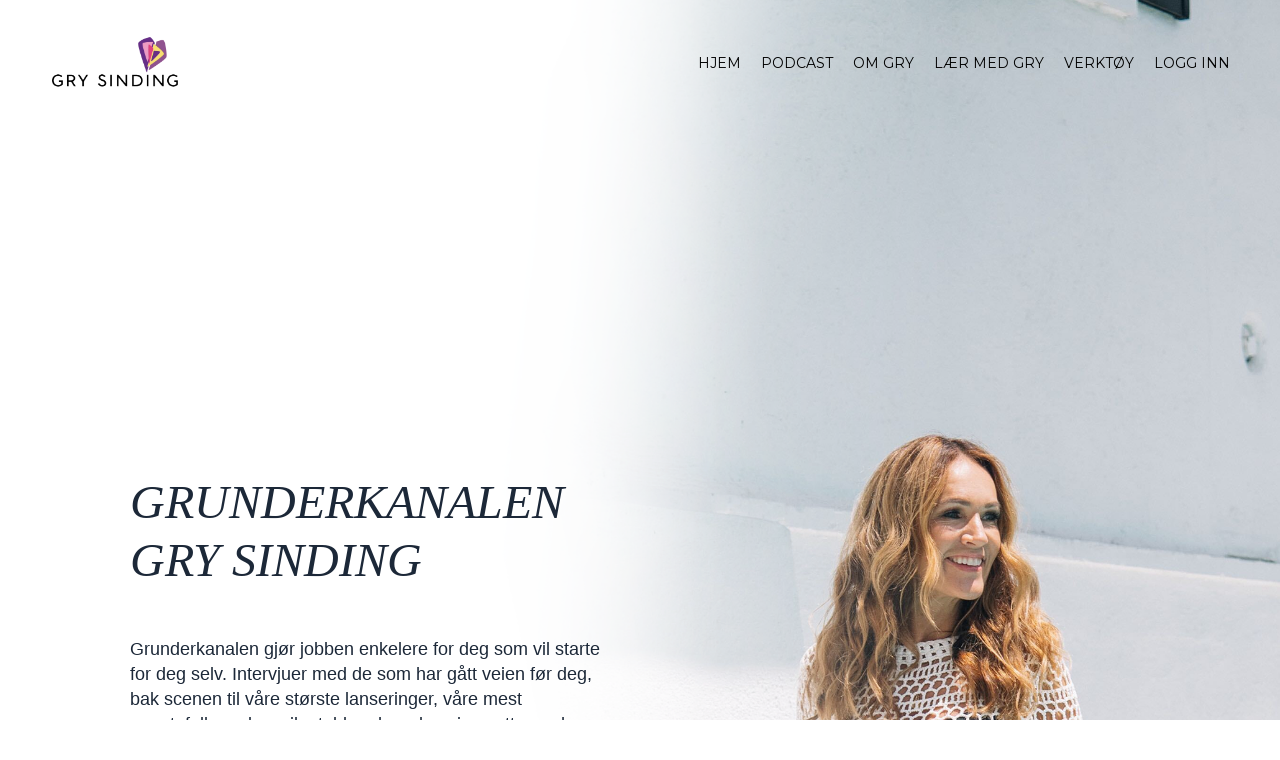

--- FILE ---
content_type: text/html; charset=utf-8
request_url: https://www.grysinding.no/blog/?page=21
body_size: 12294
content:
<!doctype html>
<html lang="en">
  <head>
    
              <meta name="csrf-param" content="authenticity_token">
              <meta name="csrf-token" content="5FQetFmjQCB4+1FX77gkj49W2LJ1yD/h3BwqI2bMGnxPEV8fPORRQIgqA5HT1/6utIdxVr9TtWSgGhf2zZhSvg==">
            
    <title>
      
        Podcast
      
    </title>
    <meta charset="utf-8" />
    <meta http-equiv="x-ua-compatible" content="ie=edge, chrome=1">
    <meta name="viewport" content="width=device-width, initial-scale=1, shrink-to-fit=no">
    
    <meta property="og:type" content="website">
<meta property="og:url" content="https://www.grysinding.no/blog">
<meta name="twitter:card" content="summary_large_image">

<meta property="og:title" content="Podcast">
<meta name="twitter:title" content="Podcast">




    
      <link href="https://kajabi-storefronts-production.kajabi-cdn.com/kajabi-storefronts-production/themes/2147932986/settings_images/CxFDx2gdREWydF8FKUzm_GSI_smal_sort.png?v=2" rel="shortcut icon" />
    
    <link rel="canonical" href="https://www.grysinding.no/blog" />

    <!-- Google Fonts ====================================================== -->
    
      <link href="//fonts.googleapis.com/css?family=Montserrat:400,700,400italic,700italic|Cantata+One:400,700,400italic,700italic" rel="stylesheet" type="text/css">
    

    <!-- Kajabi CSS ======================================================== -->
    <link rel="stylesheet" media="screen" href="https://kajabi-app-assets.kajabi-cdn.com/assets/core-0d125629e028a5a14579c81397830a1acd5cf5a9f3ec2d0de19efb9b0795fb03.css" />

    

    <link rel="stylesheet" href="https://use.fontawesome.com/releases/v5.15.2/css/all.css" crossorigin="anonymous">

    <link rel="stylesheet" media="screen" href="https://kajabi-storefronts-production.kajabi-cdn.com/kajabi-storefronts-production/themes/2147975908/assets/styles.css?1767155267727637" />

    <!-- Customer CSS ====================================================== -->
    <link rel="stylesheet" media="screen" href="https://kajabi-storefronts-production.kajabi-cdn.com/kajabi-storefronts-production/themes/2147975908/assets/overrides.css?1767155267727637" />
    <style>
  /* Custom CSS Added Via Theme Settings */
  /* CSS Overrides go here */
</style>


    <!-- Kajabi Editor Only CSS ============================================ -->
    

    <!-- Header hook ======================================================= -->
    <link rel="alternate" type="application/rss+xml" title="Podcast" href="https://www.grysinding.no/blog.rss" /><script type="text/javascript">
  var Kajabi = Kajabi || {};
</script>
<script type="text/javascript">
  Kajabi.currentSiteUser = {
    "id" : "-1",
    "type" : "Guest",
    "contactId" : "",
  };
</script>
<script type="text/javascript">
  Kajabi.theme = {
    activeThemeName: "Gry Sinding Nettside",
    previewThemeId: null,
    editor: false
  };
</script>
<meta name="turbo-prefetch" content="false">

 <!-- ManyChat -->
<script src="//widget.manychat.com/121001638019828.js" async="async"></script>

<!--PROOF PIXEL--><script src="https://cdn.useproof.com/proof.js?acc=1ISzoGoNZbOfa3EZ8PTTABdUHux1" async></script><!--END PROOF PIXEL-->

<!-- Deadline Funnel --><script type="text/javascript" data-cfasync="false">function SendUrlToDeadlineFunnel(e){var r,t,c,a,h,n,o,A,i = "ABCDEFGHIJKLMNOPQRSTUVWXYZabcdefghijklmnopqrstuvwxyz0123456789+/=",d=0,l=0,s="",u=[];if(!e)return e;do r=e.charCodeAt(d++),t=e.charCodeAt(d++),c=e.charCodeAt(d++),A=r<<16|t<<8|c,a=A>>18&63,h=A>>12&63,n=A>>6&63,o=63&A,u[l++]=i.charAt(a)+i.charAt(h)+i.charAt(n)+i.charAt(o);while(d<e.length);s=u.join("");var C=e.length%3;var decoded = (C?s.slice(0,C-3):s)+"===".slice(C||3);decoded = decoded.replace("+", "-");decoded = decoded.replace("/", "_");return decoded;} var url = SendUrlToDeadlineFunnel(location.href); var parentUrlValue;try {parentUrlValue = window.parent.location.href;} catch(err) {if(err.name === "SecurityError") {parentUrlValue = document.referrer;}}var parentUrl = (parent !== window) ? ("/" + SendUrlToDeadlineFunnel(parentUrlValue)) : "";(function() {var s = document.createElement("script");s.type = "text/javascript";s.async = true;s.setAttribute("data-scriptid", "dfunifiedcode");s.src ="https://a.deadlinefunnel.com/unified/reactunified.bundle.js?userIdHash=eyJpdiI6IlBqbDNZTFBGejMzZkFmZGJkcnBYSEE9PSIsInZhbHVlIjoiQ0NpcGJibEhXeE5GUmJmTnJWWTJwQT09IiwibWFjIjoiNTAwMTJjNWM2NTY0OTk5ZmYwYjdhZjA5NmI5YmE1MTgxYTc5MjdmZjNkYmFkZjIzODgzZDFjYjhhNjIwOTYzOCJ9&pageFromUrl="+url+"&parentPageFromUrl="+parentUrl;var s2 = document.getElementsByTagName("script")[0];s2.parentNode.insertBefore(s, s2);})();</script><!-- End Deadline Funnel -->

<!-- Facebook Pixel Code -->
<script>
!function(f,b,e,v,n,t,s)
{if(f.fbq)return;n=f.fbq=function(){n.callMethod?
n.callMethod.apply(n,arguments):n.queue.push(arguments)};
if(!f._fbq)f._fbq=n;n.push=n;n.loaded=!0;n.version='2.0';
n.queue=[];t=b.createElement(e);t.async=!0;
t.src=v;s=b.getElementsByTagName(e)[0];
s.parentNode.insertBefore(t,s)}(window, document,'script',
'https://connect.facebook.net/en_US/fbevents.js');
fbq('init', '399986667893989');
fbq('track', 'PageView');
</script>
<noscript><img height="1" width="1" style="display:none"
src="https://www.facebook.com/tr?id=399986667893989&ev=PageView&noscript=1"
/></noscript>
<!-- End Facebook Pixel Code -->

<meta name="facebook-domain-verification" content="q5ljguhf6sk44jhql8nt4sfgov34f9" />

<style type="text/css">
  #editor-overlay {
    display: none;
    border-color: #2E91FC;
    position: absolute;
    background-color: rgba(46,145,252,0.05);
    border-style: dashed;
    border-width: 3px;
    border-radius: 3px;
    pointer-events: none;
    cursor: pointer;
    z-index: 10000000000;
  }
  .editor-overlay-button {
    color: white;
    background: #2E91FC;
    border-radius: 2px;
    font-size: 13px;
    margin-inline-start: -24px;
    margin-block-start: -12px;
    padding-block: 3px;
    padding-inline: 10px;
    text-transform:uppercase;
    font-weight:bold;
    letter-spacing:1.5px;

    left: 50%;
    top: 50%;
    position: absolute;
  }
</style>
<script src="https://kajabi-app-assets.kajabi-cdn.com/vite/assets/track_analytics-999259ad.js" crossorigin="anonymous" type="module"></script><link rel="modulepreload" href="https://kajabi-app-assets.kajabi-cdn.com/vite/assets/stimulus-576c66eb.js" as="script" crossorigin="anonymous">
<link rel="modulepreload" href="https://kajabi-app-assets.kajabi-cdn.com/vite/assets/track_product_analytics-9c66ca0a.js" as="script" crossorigin="anonymous">
<link rel="modulepreload" href="https://kajabi-app-assets.kajabi-cdn.com/vite/assets/stimulus-e54d982b.js" as="script" crossorigin="anonymous">
<link rel="modulepreload" href="https://kajabi-app-assets.kajabi-cdn.com/vite/assets/trackProductAnalytics-3d5f89d8.js" as="script" crossorigin="anonymous">      <script type="text/javascript">
        if (typeof (window.rudderanalytics) === "undefined") {
          !function(){"use strict";window.RudderSnippetVersion="3.0.3";var sdkBaseUrl="https://cdn.rudderlabs.com/v3"
          ;var sdkName="rsa.min.js";var asyncScript=true;window.rudderAnalyticsBuildType="legacy",window.rudderanalytics=[]
          ;var e=["setDefaultInstanceKey","load","ready","page","track","identify","alias","group","reset","setAnonymousId","startSession","endSession","consent"]
          ;for(var n=0;n<e.length;n++){var t=e[n];window.rudderanalytics[t]=function(e){return function(){
          window.rudderanalytics.push([e].concat(Array.prototype.slice.call(arguments)))}}(t)}try{
          new Function('return import("")'),window.rudderAnalyticsBuildType="modern"}catch(a){}
          if(window.rudderAnalyticsMount=function(){
          "undefined"==typeof globalThis&&(Object.defineProperty(Object.prototype,"__globalThis_magic__",{get:function get(){
          return this},configurable:true}),__globalThis_magic__.globalThis=__globalThis_magic__,
          delete Object.prototype.__globalThis_magic__);var e=document.createElement("script")
          ;e.src="".concat(sdkBaseUrl,"/").concat(window.rudderAnalyticsBuildType,"/").concat(sdkName),e.async=asyncScript,
          document.head?document.head.appendChild(e):document.body.appendChild(e)
          },"undefined"==typeof Promise||"undefined"==typeof globalThis){var d=document.createElement("script")
          ;d.src="https://polyfill-fastly.io/v3/polyfill.min.js?version=3.111.0&features=Symbol%2CPromise&callback=rudderAnalyticsMount",
          d.async=asyncScript,document.head?document.head.appendChild(d):document.body.appendChild(d)}else{
          window.rudderAnalyticsMount()}window.rudderanalytics.load("2apYBMHHHWpiGqicceKmzPebApa","https://kajabiaarnyhwq.dataplane.rudderstack.com",{})}();
        }
      </script>
      <script type="text/javascript">
        if (typeof (window.rudderanalytics) !== "undefined") {
          rudderanalytics.page({"account_id":"2094","site_id":"1790"});
        }
      </script>
      <script type="text/javascript">
        if (typeof (window.rudderanalytics) !== "undefined") {
          (function () {
            function AnalyticsClickHandler (event) {
              const targetEl = event.target.closest('a') || event.target.closest('button');
              if (targetEl) {
                rudderanalytics.track('Site Link Clicked', Object.assign(
                  {"account_id":"2094","site_id":"1790"},
                  {
                    link_text: targetEl.textContent.trim(),
                    link_href: targetEl.href,
                    tag_name: targetEl.tagName,
                  }
                ));
              }
            };
            document.addEventListener('click', AnalyticsClickHandler);
          })();
        }
      </script>
<script>
!function(f,b,e,v,n,t,s){if(f.fbq)return;n=f.fbq=function(){n.callMethod?
n.callMethod.apply(n,arguments):n.queue.push(arguments)};if(!f._fbq)f._fbq=n;
n.push=n;n.loaded=!0;n.version='2.0';n.agent='plkajabi';n.queue=[];t=b.createElement(e);t.async=!0;
t.src=v;s=b.getElementsByTagName(e)[0];s.parentNode.insertBefore(t,s)}(window,
                                                                      document,'script','https://connect.facebook.net/en_US/fbevents.js');


fbq('init', '661947667228259');
fbq('track', "PageView");</script>
<noscript><img height="1" width="1" style="display:none"
src="https://www.facebook.com/tr?id=661947667228259&ev=PageView&noscript=1"
/></noscript>
<meta name='site_locale' content='nn'><style type="text/css">
  /* Font Awesome 4 */
  .fa.fa-twitter{
    font-family:sans-serif;
  }
  .fa.fa-twitter::before{
    content:"𝕏";
    font-size:1.2em;
  }

  /* Font Awesome 5 */
  .fab.fa-twitter{
    font-family:sans-serif;
  }
  .fab.fa-twitter::before{
    content:"𝕏";
    font-size:1.2em;
  }
</style>
<link rel="stylesheet" href="https://cdn.jsdelivr.net/npm/@kajabi-ui/styles@1.0.4/dist/kajabi_products/kajabi_products.css" />
<script type="module" src="https://cdn.jsdelivr.net/npm/@pine-ds/core@3.13.0/dist/pine-core/pine-core.esm.js"></script>
<script nomodule src="https://cdn.jsdelivr.net/npm/@pine-ds/core@3.13.0/dist/pine-core/index.esm.js"></script>


  </head>

  <style>
  body {
    
      
        background-color: #ffffff;
      
    
  }
</style>

  <body class="background-light">
    


    <div id="section-header" data-section-id="header"><style>
  .header {
    
      background-color: transparent;
    
    font-size: 14px;
  }
  .header--fixed {
    background: #FFFFFF;
  }
  .header .hamburger__slices .hamburger__slice {
    background-color: #000000;
  }
  .header .hamburger__slices .hamburger__slice {
    background-color: #000000;
  }
  
    .header.header--fixed {
      background-color: ;
    }
    .header.header--fixed a {
      color: ;
    }
    .header.header--fixed a.link-list__link, .header.header--fixed a.social-icons__icon {
    color: ;
    }
    .header.header--fixed a.link-list__link:hover {
      color: #000000;
    }
    .header.header--fixed .dropdown__trigger {
      color:  !important;
    }
    .header.header--fixed .dropdown__trigger:hover {
      color: ;
    }
    .header.header--fixed .dropdown__item a {
      color: ;
    }
    .header.header--fixed .user__login a {
      color: ;
    }
    .header.header--fixed .hamburger__slice {
      background-color: ;
    }
  
  .header-mobile {
    background-color: ;
  }
  .header a.link-list__link, .header a.social-icons__icon, .header .dropdown__item a, .header .user__login a {
    color: #000000;
  }
  .header a.link-list__link:hover {
    color: #000000;
  }
  .header .dropdown__trigger {
    color: #000000 !important;
  }
  .header .dropdown__trigger:hover {
    color: #000000;
  }
  @media (min-width: 768px) {
    .header {
      font-size: 14px;
    }
  }
  @media (max-width: 767px) {
    .header a.link-list__link, .dropdown__item a {
      text-align: center;
    }
    .header--overlay .header__content--mobile  {
      padding-bottom: 20px;
    }
    .header__content--mobile  {
      text-align: center;
    }
  }
</style>

<div class="hidden">
  
    
  
    
  
    
  
  
  
  
</div>

<header class="header header--overlay sticky   " kjb-settings-id="sections_header_settings_background_color">
  <div class="hello-bars">
    
      
    
      
    
      
    
  </div>
  
    <div class="header__wrap">
      <div class="header__content header__content--desktop background-unrecognized">
        <div class="container header__container media justify-content-between">
          
            
                <style>
@media (min-width: 768px) {
  #block-1555988494486 {
    text-align: left;
  }
} 
</style>

<div id="block-1555988494486" class="header__block header__block--logo header__block--show header__switch-content stretch" kjb-settings-id="sections_header_blocks_1555988494486_settings_stretch">
  <style>
  #block-1555988494486 {
    line-height: 1;
  }
  #block-1555988494486 .logo__image {
    display: block;
    width: 150px;
  }
  #block-1555988494486 .logo__text {
    color: #9cb1a9;
  }
</style>

<a class="logo" href="/">
  
    
      <img class="logo__image" src="https://kajabi-storefronts-production.kajabi-cdn.com/kajabi-storefronts-production/file-uploads/themes/2147975908/settings_images/7c8efed-adb-1be-3758-d8c728e5dd77_Drafts_and_random_assets.png" kjb-settings-id="sections_header_blocks_1555988494486_settings_logo" alt="Header Logo" />
    
  
</a>

</div>

              
          
            
                <style>
@media (min-width: 768px) {
  #block-1607554222849 {
    text-align: right;
  }
} 
</style>

<div id="block-1607554222849" class="header__block header__switch-content header__block--menu " kjb-settings-id="sections_header_blocks_1607554222849_settings_stretch">
  <div class="link-list justify-content-right" kjb-settings-id="sections_header_blocks_1607554222849_settings_menu">
  
    <a class="link-list__link" href="https://www.grysinding.no/" >HJEM</a>
  
    <a class="link-list__link" href="https://www.grysinding.no/blog" >PODCAST</a>
  
    <a class="link-list__link" href="https://www.grysinding.no/om-gry" >OM GRY</a>
  
    <a class="link-list__link" href="https://www.grysinding.no/l%C3%A6r-med-gry" >LÆR MED GRY</a>
  
    <a class="link-list__link" href="https://www.grysinding.no/tools" >VERKTØY</a>
  
</div>

</div>

              
          
            
                <style>
@media (min-width: 768px) {
  #block-1621931912745 {
    text-align: left;
  }
} 
</style>

<div id="block-1621931912745" class="header__block header__switch-content header__block--user " kjb-settings-id="sections_header_blocks_1621931912745_settings_stretch">
  <style>
  /* Dropdown menu colors for desktop */
  @media (min-width: 768px) {
    #block-1621931912745 .dropdown__menu {
      background: rgba(184, 119, 172, 0.34);
      color: #b877ac;
    }
    #block-1621931912745 .dropdown__item a, 
    #block-1621931912745 {
      color: #b877ac;
    }
  }  
  /* Mobile menu text alignment */
  @media (max-width: 767px) {
    #block-1621931912745 .dropdown__item a,
    #block-1621931912745 .user__login a {
      text-align: center;
    }
  }
</style>

<div class="user" kjb-settings-id="sections_header_blocks_1621931912745_settings_language_login">
  
    <span class="user__login" kjb-settings-id="language_login"><a href="/login"> LOGG INN</a></span>
  
</div>

</div>

              
          
          
            <div class="hamburger hidden--desktop" kjb-settings-id="sections_header_settings_hamburger_color">
              <div class="hamburger__slices">
                <div class="hamburger__slice hamburger--slice-1"></div>
                <div class="hamburger__slice hamburger--slice-2"></div>
                <div class="hamburger__slice hamburger--slice-3"></div>
                <div class="hamburger__slice hamburger--slice-4"></div>
              </div>
            </div>
          
        </div>
      </div>
      <div class="header__content header__content--mobile">
        <div class="header__switch-content header__spacer"></div>
      </div>
    </div>
  
</header>

</div>
    <main>
      <div data-dynamic-sections=blog><div id="section-1607887261302" data-section-id="1607887261302"><style>
  
    #section-1607887261302 {
      background-image: url(https://kajabi-storefronts-production.kajabi-cdn.com/kajabi-storefronts-production/themes/2147975908/settings_images/JjFC8j52ReucHOmqRsFW_QJAPcvyyRHWJQTT8UOsz_image_4_.png);
      background-position: bottom;
    }
  
  #section-1607887261302 .section__overlay {
    position: absolute;
    width: 100%;
    height: 100%;
    left: 0;
    top: 0;
    background-color: ;
  }
  #section-1607887261302 .sizer {
    padding-top: 40px;
    padding-bottom: 60px;
  }
  #section-1607887261302 .container {
    max-width: calc(1260px + 10px + 10px);
    padding-right: 10px;
    padding-left: 10px;
    
  }
  #section-1607887261302 .row {
    
  }
  #section-1607887261302 .container--full {
    max-width: calc(100% + 10px + 10px);
  }
  @media (min-width: 768px) {
    
      #section-1607887261302 {
        
      }
    
    #section-1607887261302 .sizer {
      padding-top: 100px;
      padding-bottom: 100px;
    }
    #section-1607887261302 .container {
      max-width: calc(1260px + 40px + 40px);
      padding-right: 40px;
      padding-left: 40px;
    }
    #section-1607887261302 .container--full {
      max-width: calc(100% + 40px + 40px);
    }
  }
  
</style>


<section kjb-settings-id="sections_1607887261302_settings_background_color"
  class="section
  
  
   "
  data-reveal-event=""
  data-reveal-offset=""
  data-reveal-units="seconds">
  <div class="sizer ">
    
    <div class="section__overlay"></div>
    <div class="container ">
      <div class="row align-items-center justify-content-center">
        
          <!-- removes default padding from card elements -->

<!-- removes default padding when box-shadow is enabled -->

<!-- default padding values -->



<style>
  /* flush setting */
  
  /* margin settings */
  #block-1607887261302_0 {
    margin-top: 0px;
    margin-right: 0px;
    margin-bottom: 0px;
    margin-left: 0px;
  }
  #block-1607887261302_0 .block {
    /* border settings */
    border: 4px none black;
    border-radius: 4px;
    /* background color */
    
    /* default padding for mobile */
    
    
    
    /* mobile padding overrides */
    
    
    
    
    
  }

  @media (min-width: 768px) {
    /* desktop margin settings */
    #block-1607887261302_0 {
      margin-top: 100px;
      margin-right: 0px;
      margin-bottom: 0px;
      margin-left: 77px;
    }
    #block-1607887261302_0 .block {
      /* default padding for desktop  */
      
      
      /* desktop padding overrides */
      
      
        padding-top: 0px;
      
      
      
      
    }
  }
  /* mobile text align */
  @media (max-width: 767px) {
    #block-1607887261302_0 {
      text-align: left;
    }
  }
</style>



<div kjb-settings-id="sections_1607887261302_blocks_1607887261302_0_settings_width"
  id="block-1607887261302_0"
  class="
  block-type--text
  text-left
  col-5
  
  
  
     animated 
  
  "
  data-reveal-event=""
  data-reveal-offset=""
  data-reveal-units="seconds" >
  <div class="block
    box-shadow-none
    "
    
      data-aos="fade-up"
      data-aos-delay="0"
      data-aos-duration="1000"
    
    >
    
    <style>
  
  #block-1577982541036_0 .btn {
    margin-top: 1rem;
  }
</style>

<h2>&nbsp;</h2>
<h2>&nbsp;</h2>
<h2><em><span style="font-family: Times New Roman;">GRUNDERKANALEN<br />GRY SINDING</span></em></h2>
<p>&nbsp;</p>
<p><span style="font-family: Arial;">Grunderkanalen gj&oslash;r jobben enkelere for deg som vil starte for deg selv. Intervjuer med de som har g&aring;tt veien f&oslash;r deg, bak scenen til v&aring;re st&oslash;rste lanseringer, v&aring;re mest smertefulle og l&aelig;rerike tabber, hvordan vi ansetter og hva som skjer i en bedrift som startet som en personlig flukt fra NAV og til n&aring; &aring; hjelpe titusener av jenter p&aring; deres vei til grunderfrihet. L&aelig;r hva som skal til for at du er den neste sukesshistorien. </span></p>

  </div>
</div>


        
          <!-- removes default padding from card elements -->

<!-- removes default padding when box-shadow is enabled -->

<!-- default padding values -->



<style>
  /* flush setting */
  
  /* margin settings */
  #block-1627475575009 {
    margin-top: 0px;
    margin-right: 0px;
    margin-bottom: 0px;
    margin-left: 0px;
  }
  #block-1627475575009 .block {
    /* border settings */
    border: 4px none black;
    border-radius: 4px;
    /* background color */
    
    /* default padding for mobile */
    
    
    
    /* mobile padding overrides */
    
    
    
    
    
  }

  @media (min-width: 768px) {
    /* desktop margin settings */
    #block-1627475575009 {
      margin-top: 0px;
      margin-right: 0px;
      margin-bottom: 0px;
      margin-left: 0px;
    }
    #block-1627475575009 .block {
      /* default padding for desktop  */
      
      
      /* desktop padding overrides */
      
      
      
      
      
    }
  }
  /* mobile text align */
  @media (max-width: 767px) {
    #block-1627475575009 {
      text-align: left;
    }
  }
</style>



<div kjb-settings-id="sections_1607887261302_blocks_1627475575009_settings_width"
  id="block-1627475575009"
  class="
  block-type--code
  text-left
  col-6
  
  
  
    
  
  "
  data-reveal-event=""
  data-reveal-offset=""
  data-reveal-units="seconds" >
  <div class="block
    box-shadow-none
    "
    
      data-aos="none"
      data-aos-delay="0"
      data-aos-duration="0"
    
    >
    
    <!-- Code Goes Here -->

  </div>
</div>


        
          <!-- removes default padding from card elements -->

<!-- removes default padding when box-shadow is enabled -->

<!-- default padding values -->



<style>
  /* flush setting */
  
  /* margin settings */
  #block-1627475490887 {
    margin-top: 0px;
    margin-right: 0px;
    margin-bottom: 0px;
    margin-left: 0px;
  }
  #block-1627475490887 .block {
    /* border settings */
    border: 4px none black;
    border-radius: 4px;
    /* background color */
    
    /* default padding for mobile */
    
    
    
    /* mobile padding overrides */
    
    
    
    
    
  }

  @media (min-width: 768px) {
    /* desktop margin settings */
    #block-1627475490887 {
      margin-top: 0px;
      margin-right: 0px;
      margin-bottom: 0px;
      margin-left: 0px;
    }
    #block-1627475490887 .block {
      /* default padding for desktop  */
      
      
      /* desktop padding overrides */
      
      
      
      
      
    }
  }
  /* mobile text align */
  @media (max-width: 767px) {
    #block-1627475490887 {
      text-align: center;
    }
  }
</style>



<div kjb-settings-id="sections_1607887261302_blocks_1627475490887_settings_width"
  id="block-1627475490887"
  class="
  block-type--cta
  text-center
  col-2
  
  
  
    
  
  "
  data-reveal-event=""
  data-reveal-offset=""
  data-reveal-units="seconds" >
  <div class="block
    box-shadow-none
    "
    
      data-aos="none"
      data-aos-delay="0"
      data-aos-duration="0"
    
    >
    
    






<style>
  #block-1627475490887 .btn {
    color: #ffffff;
    border-color: #1c2838;
    border-radius: 0px;
    background-color: #1c2838;
  }
  #block-1627475490887 .btn--outline {
    background: transparent;
    color: #1c2838;
  }
</style>

<a class="btn btn--solid btn--small btn--auto" href="https://podcasts.apple.com/us/podcast/grunderkanalen-mye-mer-med-gry-sinding/id1032931292"   target="_blank" rel="noopener"  kjb-settings-id="sections_1607887261302_blocks_1627475490887_settings_btn_background_color">
  
    <span style="font-size: 10px; font-family: Montserrat;">PÅ ITUNES</span>
  
</a>

  </div>
</div>


        
          <!-- removes default padding from card elements -->

<!-- removes default padding when box-shadow is enabled -->

<!-- default padding values -->



<style>
  /* flush setting */
  
  /* margin settings */
  #block-1633603991313 {
    margin-top: 0px;
    margin-right: 0px;
    margin-bottom: 0px;
    margin-left: 0px;
  }
  #block-1633603991313 .block {
    /* border settings */
    border: 4px none black;
    border-radius: 4px;
    /* background color */
    
    /* default padding for mobile */
    
    
    
    /* mobile padding overrides */
    
    
    
    
    
  }

  @media (min-width: 768px) {
    /* desktop margin settings */
    #block-1633603991313 {
      margin-top: 0px;
      margin-right: 0px;
      margin-bottom: 0px;
      margin-left: -105px;
    }
    #block-1633603991313 .block {
      /* default padding for desktop  */
      
      
      /* desktop padding overrides */
      
      
      
      
      
    }
  }
  /* mobile text align */
  @media (max-width: 767px) {
    #block-1633603991313 {
      text-align: center;
    }
  }
</style>



<div kjb-settings-id="sections_1607887261302_blocks_1633603991313_settings_width"
  id="block-1633603991313"
  class="
  block-type--cta
  text-center
  col-2
  
  
  
    
  
  "
  data-reveal-event=""
  data-reveal-offset=""
  data-reveal-units="seconds" >
  <div class="block
    box-shadow-none
    "
    
      data-aos="none"
      data-aos-delay="0"
      data-aos-duration="0"
    
    >
    
    






<style>
  #block-1633603991313 .btn {
    color: #ffffff;
    border-color: #1c2838;
    border-radius: 0px;
    background-color: #1c2838;
  }
  #block-1633603991313 .btn--outline {
    background: transparent;
    color: #1c2838;
  }
</style>

<a class="btn btn--solid btn--small btn--auto" href="https://open.spotify.com/show/7hYGCsZqmyjLhVzktHcUGt"   target="_blank" rel="noopener"  kjb-settings-id="sections_1607887261302_blocks_1633603991313_settings_btn_background_color">
  
    <span style="font-size: 10px; font-family: Montserrat;">  PÅ SPOTIFY  </span>
  
</a>

  </div>
</div>


        
          <!-- removes default padding from card elements -->

<!-- removes default padding when box-shadow is enabled -->

<!-- default padding values -->



<style>
  /* flush setting */
  
  /* margin settings */
  #block-1627475493540 {
    margin-top: 0px;
    margin-right: 0px;
    margin-bottom: 0px;
    margin-left: 0px;
  }
  #block-1627475493540 .block {
    /* border settings */
    border: 4px none black;
    border-radius: 4px;
    /* background color */
    
    /* default padding for mobile */
    
    
    
    /* mobile padding overrides */
    
    
    
    
    
  }

  @media (min-width: 768px) {
    /* desktop margin settings */
    #block-1627475493540 {
      margin-top: 0px;
      margin-right: 0px;
      margin-bottom: 0px;
      margin-left: -90px;
    }
    #block-1627475493540 .block {
      /* default padding for desktop  */
      
      
      /* desktop padding overrides */
      
      
      
      
      
    }
  }
  /* mobile text align */
  @media (max-width: 767px) {
    #block-1627475493540 {
      text-align: center;
    }
  }
</style>



<div kjb-settings-id="sections_1607887261302_blocks_1627475493540_settings_width"
  id="block-1627475493540"
  class="
  block-type--cta
  text-center
  col-2
  
  
  
    
  
  "
  data-reveal-event=""
  data-reveal-offset=""
  data-reveal-units="seconds" >
  <div class="block
    box-shadow-none
    "
    
      data-aos="none"
      data-aos-delay="0"
      data-aos-duration="0"
    
    >
    
    






<style>
  #block-1627475493540 .btn {
    color: #ffffff;
    border-color: #1c2838;
    border-radius: 0px;
    background-color: #1c2838;
  }
  #block-1627475493540 .btn--outline {
    background: transparent;
    color: #1c2838;
  }
</style>

<a class="btn btn--solid btn--small btn--auto" href="https://soundcloud.com/grysinding"   target="_blank" rel="noopener"  kjb-settings-id="sections_1607887261302_blocks_1627475493540_settings_btn_background_color">
  
    <span style="font-size: 10px; font-family: Montserrat;">PÅ SOUNDCLOUD</span>
  
</a>

  </div>
</div>


        
          <!-- removes default padding from card elements -->

<!-- removes default padding when box-shadow is enabled -->

<!-- default padding values -->



<style>
  /* flush setting */
  
  /* margin settings */
  #block-1627475614499 {
    margin-top: 0px;
    margin-right: 0px;
    margin-bottom: 0px;
    margin-left: 0px;
  }
  #block-1627475614499 .block {
    /* border settings */
    border: 4px none black;
    border-radius: 4px;
    /* background color */
    
    /* default padding for mobile */
    
    
    
    /* mobile padding overrides */
    
    
    
    
    
  }

  @media (min-width: 768px) {
    /* desktop margin settings */
    #block-1627475614499 {
      margin-top: 0px;
      margin-right: 0px;
      margin-bottom: 0px;
      margin-left: 0px;
    }
    #block-1627475614499 .block {
      /* default padding for desktop  */
      
      
      /* desktop padding overrides */
      
      
      
      
      
    }
  }
  /* mobile text align */
  @media (max-width: 767px) {
    #block-1627475614499 {
      text-align: left;
    }
  }
</style>



<div kjb-settings-id="sections_1607887261302_blocks_1627475614499_settings_width"
  id="block-1627475614499"
  class="
  block-type--code
  text-left
  col-6
  
  
  
    
  
  "
  data-reveal-event=""
  data-reveal-offset=""
  data-reveal-units="seconds" >
  <div class="block
    box-shadow-none
    "
    
      data-aos="none"
      data-aos-delay="0"
      data-aos-duration="0"
    
    >
    
    <!-- Code Goes Here -->

  </div>
</div>


        
      </div>
    </div>
  </div>
</section>
</div><div id="section-1599589855686" data-section-id="1599589855686"><style>
  
  .blog-listings {
    background-color: ;
  }
  .blog-listings .sizer {
    padding-top: 40px;
    padding-bottom: 40px;
  }
  .blog-listings .container {
    max-width: calc(1260px + 10px + 10px);
    padding-right: 10px;
    padding-left: 10px;
  }
  .blog-listing__panel {
    background-color: #ffffff;
    border-color: ;
    border-radius: 4px;
    border-style: none;
    border-width: 25px ;
  }
  .blog-listing__title {
    color:  !important;
  }
  .blog-listing__title:hover {
    color:  !important;
  }
  .blog-listing__date {
    color: ;
  }
  .tag {
    color: ;
    background-color: ;
  }
  .tag:hover {
    color: ;
    background-color: ;
  }
  .blog-listing__content {
    color: ;
  }
  .blog-listing__more {
    color: ;
  }
  @media (min-width: 768px) {
    
    .blog-listings .sizer {
      padding-top: 40px;
      padding-bottom: 40px;
    }
    .blog-listings .container {
      max-width: calc(1260px + 40px + 40px);
      padding-right: 40px;
      padding-left: 40px;
    }
  }
  .pag__link {
    color: ;
  }
  .pag__link--current {
    color: ;
  }
  .pag__link--disabled {
    color: ;
  }
</style>

<section class="blog-listings " kjb-settings-id="sections_1599589855686_settings_background_color">
  <div class="sizer">
    
    <div class="container">
      <div class="row">
        
          <div class="col-lg-9">
        
          <div class="blog-listings__content blog-listings__content--list">
            
              
                





<div class="blog-listing blog-listing--list ">
  
    <div class="blog-listing__media">
      
        
  


      
    </div>
    <div class="blog-listing__data">
      <a class="h3 blog-listing__title" href="/blog/Hvordan%20komme%20over%20frykten%20med%20a%CC%8A%20vises">313: Hvordan komme over frykten med å vises</a>
      
        <span class="blog-listing__tags" kjb-settings-id="sections_1599589855686_settings_show_tags">
          
        </span>
      
      
        <span class="blog-listing__date" kjb-settings-id="sections_1599589855686_settings_show_date">Feb 17, 2022</span>
      
      
      
        
          <div class="blog-listing__content"><p><iframe width='100%' height='166' scrolling='no' frameborder='no' allow='autoplay' src='https://w.soundcloud.com/player/?url=https%3A//api.soundcloud.com/tracks/1216914505%3Fsecret_token%3Ds-wyMDIgbX3s3&amp;color=%23ff5500&amp;auto_play=false&amp;hide_related=false&amp;show_comments=true&amp;show_user=true&amp;show_reposts=false&amp;show_teaser=true'> </iframe></p>
<div style='font-size: 10px; color: #cccccc; line-break: anywhere; word-break: normal; overflow: hidden; white-space: nowrap; text-overflow: ellipsis; font-family: Interstate,Lucida Grande,Lucida Sans Unicode,Lucida Sans,Garuda,Verdana,Tahoma,sans-serif; font-weight: 100;'><a href='https://soundcloud.com/grysinding' title='GrunderKanalen + Mye Mer' target='_blank' style='color: #cccccc; text-decoration: none;' rel='noopener noreferrer'>GrunderKanalen + Mye Mer</a> · <a href='https://soundcloud.com/grysinding/313-hvordan-komme-over-frykten-med-a-vises/s-wyMDIgbX3s3' title='313: Hvordan komme over frykten med å vises' target='_blank' style='color: #cccccc; text-decoration: none;' rel='noopener noreferrer'>313: Hvordan komme over frykten med å vises</a></div>
<p><span style='font-weight: 400;'>Mange velger å holde tilbake hvem de egentlig er, av redselen for å bli dømt av andre. </span></p>
<p><span style='font-weight: 400;'>Er du en av de som ikke liker du ikke være på kamera, eller du er redd for å bli tatt av HATERS, så du velger heller å holde igjen? Denn</span>...</p></div>
        
        <a class="blog-listing__more" href="/blog/Hvordan%20komme%20over%20frykten%20med%20a%CC%8A%20vises" kjb-settings-id="sections_1599589855686_settings_read_more">Fortsett å lese...</a>
      
    </div>
  
</div>

              
                





<div class="blog-listing blog-listing--list ">
  
    <div class="blog-listing__media">
      
        
  


      
    </div>
    <div class="blog-listing__data">
      <a class="h3 blog-listing__title" href="/blog/Hvordan%20f%C3%A5%20mer%20salg">312: Vil du ha mer salg - her er hvordan</a>
      
        <span class="blog-listing__tags" kjb-settings-id="sections_1599589855686_settings_show_tags">
          
        </span>
      
      
        <span class="blog-listing__date" kjb-settings-id="sections_1599589855686_settings_show_date">Feb 10, 2022</span>
      
      
      
        
          <div class="blog-listing__content"><p><iframe width='100%' height='166' scrolling='no' frameborder='no' allow='autoplay' src='https://w.soundcloud.com/player/?url=https%3A//api.soundcloud.com/tracks/1212956965%3Fsecret_token%3Ds-K2SxslziOk6&amp;color=%23ff5500&amp;auto_play=false&amp;hide_related=false&amp;show_comments=true&amp;show_user=true&amp;show_reposts=false&amp;show_teaser=true'> </iframe></p>
<div style='font-size: 10px; color: #cccccc; line-break: anywhere; word-break: normal; overflow: hidden; white-space: nowrap; text-overflow: ellipsis; font-family: Interstate,Lucida Grande,Lucida Sans Unicode,Lucida Sans,Garuda,Verdana,Tahoma,sans-serif; font-weight: 100;'><a href='https://soundcloud.com/grysinding' title='GrunderKanalen + Mye Mer' target='_blank' style='color: #cccccc; text-decoration: none;' rel='noopener noreferrer'>GrunderKanalen + Mye Mer</a> · <a href='https://soundcloud.com/grysinding/312-vil-du-ha-mer-salg-her-er-hvordan/s-K2SxslziOk6' title='312: Vil du ha mer salg - her er hvordan' target='_blank' style='color: #cccccc; text-decoration: none;' rel='noopener noreferrer'>312: Vil du ha mer salg - her er hvordan</a></div>
<div style='font-size: 10px; color: #cccccc; line-break: anywhere; word-break: normal; overflow: hidden; white-space: nowrap; text-overflow: ellipsis; font-family: Interstate,Lucida Grande,Lucida Sans Unicode,Lucida Sans,Garuda,Verdana,Tahoma,sans-serif; font-weight: 100;'> </div>
<p><span style='font-weight: 400;'>Hvordan få flere kunder? </span></p>
<p><span style='font-weight: 400;'>Hvor starter du når du er helt ny? </span></p>
<p><span style='font-weight: 400;'>Hvilke tabber skal du ikke gjøre når du starter opp? </span></p>
<p><span style='font-weight: 400;'>Og hvordan får du raskt resultater er tema for dagens episode. </span></p>
<p style='font-size: 10px; color: #cccccc; line-break: anywhere; word-break: normal; overflow: hidden; white-space: nowrap; text-overflow: ellipsis; font-family: Interstate,Lucida Grande,Lucida Sans Unicode,Lucida Sans,Garuda,Verdana,Tahoma,sans-serif; font-weight: 100;'> </p>
<p><span style='font-weight: 400;'>Skal du bruke Instagram som markedskan</span>...</p></div>
        
        <a class="blog-listing__more" href="/blog/Hvordan%20f%C3%A5%20mer%20salg" kjb-settings-id="sections_1599589855686_settings_read_more">Fortsett å lese...</a>
      
    </div>
  
</div>

              
                





<div class="blog-listing blog-listing--list ">
  
    <div class="blog-listing__media">
      
        
  


      
    </div>
    <div class="blog-listing__data">
      <a class="h3 blog-listing__title" href="/blog/Hvordan%20vite%20om%20du%20skal%20gi%20opp%20eller%20satse">311: Hvordan vite om du skal gi opp eller satse</a>
      
        <span class="blog-listing__tags" kjb-settings-id="sections_1599589855686_settings_show_tags">
          
        </span>
      
      
        <span class="blog-listing__date" kjb-settings-id="sections_1599589855686_settings_show_date">Feb 03, 2022</span>
      
      
      
        
          <div class="blog-listing__content"><p><iframe width='100%' height='166' scrolling='no' frameborder='no' allow='autoplay' src='https://w.soundcloud.com/player/?url=https%3A//api.soundcloud.com/tracks/1208609458%3Fsecret_token%3Ds-l7KpZ0qwYjQ&amp;color=%23ff5500&amp;auto_play=false&amp;hide_related=false&amp;show_comments=true&amp;show_user=true&amp;show_reposts=false&amp;show_teaser=true'> </iframe></p>
<div style='font-size: 10px; color: #cccccc; line-break: anywhere; word-break: normal; overflow: hidden; white-space: nowrap; text-overflow: ellipsis; font-family: Interstate,Lucida Grande,Lucida Sans Unicode,Lucida Sans,Garuda,Verdana,Tahoma,sans-serif; font-weight: 100;'><a href='https://soundcloud.com/grysinding' title='GrunderKanalen + Mye Mer' target='_blank' style='color: #cccccc; text-decoration: none;' rel='noopener noreferrer'>GrunderKanalen + Mye Mer</a> · <a href='https://soundcloud.com/grysinding/311-hvordan-vite-om-du-skal-gi-opp-eller-satse/s-l7KpZ0qwYjQ' title='311: Hvordan vite om du skal gi opp eller satse' target='_blank' style='color: #cccccc; text-decoration: none;' rel='noopener noreferrer'>311: Hvordan vite om du skal gi opp eller satse</a></div>
<div style='font-size: 10px; color: #cccccc; line-break: anywhere; word-break: normal; overflow: hidden; white-space: nowrap; text-overflow: ellipsis; font-family: Interstate,Lucida Grande,Lucida Sans Unicode,Lucida Sans,Garuda,Verdana,Tahoma,sans-serif; font-weight: 100;'> </div>
<p><span style='font-weight: 400;'>Hvordan skal du vite om det er tid for å satse 100% eller rett og slett gi opp?</span></p>
<p><span style='font-weight: 400;'>Utfordringene virker uoverkommelig og du har gjort ditt beste. Men så sies det jo at de fleste gir opp rett før de lykkes. </span></p>
<p><strong>Hvordan vet </strong>...</p></div>
        
        <a class="blog-listing__more" href="/blog/Hvordan%20vite%20om%20du%20skal%20gi%20opp%20eller%20satse" kjb-settings-id="sections_1599589855686_settings_read_more">Fortsett å lese...</a>
      
    </div>
  
</div>

              
                





<div class="blog-listing blog-listing--list ">
  
    <div class="blog-listing__media">
      
        
  


      
    </div>
    <div class="blog-listing__data">
      <a class="h3 blog-listing__title" href="/blog/Bak%20scenen:%20beslutningen%20som%20kostet%20fem%20millioner">310: Bak scenen: beslutningen som kostet 5 millioner</a>
      
        <span class="blog-listing__tags" kjb-settings-id="sections_1599589855686_settings_show_tags">
          
        </span>
      
      
        <span class="blog-listing__date" kjb-settings-id="sections_1599589855686_settings_show_date">Jan 27, 2022</span>
      
      
      
        
          <div class="blog-listing__content"><p><iframe width='100%' height='166' scrolling='no' frameborder='no' allow='autoplay' src='https://w.soundcloud.com/player/?url=https%3A//api.soundcloud.com/tracks/1203941584%3Fsecret_token%3Ds-tDsLqSRgu7n&amp;color=%23ff5500&amp;auto_play=false&amp;hide_related=false&amp;show_comments=true&amp;show_user=true&amp;show_reposts=false&amp;show_teaser=true'> </iframe></p>
<div style='font-size: 10px; color: #cccccc; line-break: anywhere; word-break: normal; overflow: hidden; white-space: nowrap; text-overflow: ellipsis; font-family: Interstate,Lucida Grande,Lucida Sans Unicode,Lucida Sans,Garuda,Verdana,Tahoma,sans-serif; font-weight: 100;'><a href='https://soundcloud.com/grysinding' title='GrunderKanalen + Mye Mer' target='_blank' style='color: #cccccc; text-decoration: none;' rel='noopener noreferrer'>GrunderKanalen + Mye Mer</a> · <a href='https://soundcloud.com/grysinding/310-bak-scenen-beslutningen-som-kostet-fem-millioner/s-tDsLqSRgu7n' title='310: Bak scenen: beslutningen som kostet 5 millioner' target='_blank' style='color: #cccccc; text-decoration: none;' rel='noopener noreferrer'>310: Bak scenen: beslutningen som kostet 5 millioner</a></div>
<div style='font-size: 10px; color: #cccccc; line-break: anywhere; word-break: normal; overflow: hidden; white-space: nowrap; text-overflow: ellipsis; font-family: Interstate,Lucida Grande,Lucida Sans Unicode,Lucida Sans,Garuda,Verdana,Tahoma,sans-serif; font-weight: 100;'> </div>
<p>En titt bak scenen hos Team Sinding. Hva som skjer akkurat nå og hvordan jeg evaluerer beslutningen som <strong>kostet firmaet fem millioner i desember</strong>. </p>
<p><span style='font-weight: 400;'> </span></p>
<p><span style='font-weight: 400;'>Årsmålet ble ikke nådd og det satt langt inne. Her deler jeg hv</span>...</p></div>
        
        <a class="blog-listing__more" href="/blog/Bak%20scenen:%20beslutningen%20som%20kostet%20fem%20millioner" kjb-settings-id="sections_1599589855686_settings_read_more">Fortsett å lese...</a>
      
    </div>
  
</div>

              
                





<div class="blog-listing blog-listing--list ">
  
    <div class="blog-listing__media">
      
        
  


      
    </div>
    <div class="blog-listing__data">
      <a class="h3 blog-listing__title" href="/blog/hold-motivasjonen-oppe-i-hele-2022">309: 5 metoder for å holde motivasjonen oppe i hele 2022</a>
      
        <span class="blog-listing__tags" kjb-settings-id="sections_1599589855686_settings_show_tags">
          
        </span>
      
      
        <span class="blog-listing__date" kjb-settings-id="sections_1599589855686_settings_show_date">Jan 20, 2022</span>
      
      
      
        
          <div class="blog-listing__content"><p> <iframe width='100%' height='166' scrolling='no' frameborder='no' allow='autoplay' src='https://w.soundcloud.com/player/?url=https%3A//api.soundcloud.com/tracks/1199492773%3Fsecret_token%3Ds-kVbbHN9Pd3O&amp;color=%23ff5500&amp;auto_play=false&amp;hide_related=false&amp;show_comments=true&amp;show_user=true&amp;show_reposts=false&amp;show_teaser=true'> </iframe></p>
<div style='font-size: 10px; color: #cccccc; line-break: anywhere; word-break: normal; overflow: hidden; white-space: nowrap; text-overflow: ellipsis; font-family: Interstate,Lucida Grande,Lucida Sans Unicode,Lucida Sans,Garuda,Verdana,Tahoma,sans-serif; font-weight: 100;'><a href='https://soundcloud.com/grysinding' title='GrunderKanalen + Mye Mer' target='_blank' style='color: #cccccc; text-decoration: none;' rel='noopener noreferrer'>GrunderKanalen + Mye Mer</a> · <a href='https://soundcloud.com/grysinding/309-5-metoder-for-a-holde-motivasjonen-oppe-i-hele-2022/s-kVbbHN9Pd3O' title='309: 5 metoder for å holde motivasjonen oppe i hele 2022' target='_blank' style='color: #cccccc; text-decoration: none;' rel='noopener noreferrer'>309: 5 metoder for å holde motivasjonen oppe i hele 2022</a></div>
<p> </p>
<p>De har glemt målene sine før januar er over.</p>
<p><span style='font-weight: 400;'>Som gründer har du ikke råd til det. </span></p>
<p><span style='font-weight: 400;'>Dette er nå jobben din og selvmotivering er en del av gamet. </span></p>
<p><span style='font-weight: 400;'>Så i dagens episode deler jeg hva jeg svarte da kunden spurt</span>...</p></div>
        
        <a class="blog-listing__more" href="/blog/hold-motivasjonen-oppe-i-hele-2022" kjb-settings-id="sections_1599589855686_settings_read_more">Fortsett å lese...</a>
      
    </div>
  
</div>

              
                





<div class="blog-listing blog-listing--list ">
  
    <div class="blog-listing__media">
      
        
  


      
    </div>
    <div class="blog-listing__data">
      <a class="h3 blog-listing__title" href="/blog/bruk-av-sosiale-medier-f%C3%B8r-og-i-lansering">308: Hvordan bruke sosiale medier før og under en lansering </a>
      
        <span class="blog-listing__tags" kjb-settings-id="sections_1599589855686_settings_show_tags">
          
        </span>
      
      
        <span class="blog-listing__date" kjb-settings-id="sections_1599589855686_settings_show_date">Jan 13, 2022</span>
      
      
      
        
          <div class="blog-listing__content"><p><iframe width='100%' height='166' scrolling='no' frameborder='no' allow='autoplay' src='https://w.soundcloud.com/player/?url=https%3A//api.soundcloud.com/tracks/1194016762%3Fsecret_token%3Ds-wNoTzkzNnwy&amp;color=%23ff5500&amp;auto_play=false&amp;hide_related=false&amp;show_comments=true&amp;show_user=true&amp;show_reposts=false&amp;show_teaser=true'> </iframe></p>
<div style='font-size: 10px; color: #cccccc; line-break: anywhere; word-break: normal; overflow: hidden; white-space: nowrap; text-overflow: ellipsis; font-family: Interstate,Lucida Grande,Lucida Sans Unicode,Lucida Sans,Garuda,Verdana,Tahoma,sans-serif; font-weight: 100;'><a href='https://soundcloud.com/grysinding' title='GrunderKanalen + Mye Mer' target='_blank' style='color: #cccccc; text-decoration: none;' rel='noopener noreferrer'>GrunderKanalen + Mye Mer</a> · <a href='https://soundcloud.com/grysinding/bruk-av-sosiale-medier-for-og-i-lansering/s-wNoTzkzNnwy' title='308: Hvordan bruke sosiale medier før og under en lansering' target='_blank' style='color: #cccccc; text-decoration: none;' rel='noopener noreferrer'>308: Hvordan bruke sosiale medier før og under en lansering</a></div>
<div style='font-size: 10px; color: #cccccc; line-break: anywhere; word-break: normal; overflow: hidden; white-space: nowrap; text-overflow: ellipsis; font-family: Interstate,Lucida Grande,Lucida Sans Unicode,Lucida Sans,Garuda,Verdana,Tahoma,sans-serif; font-weight: 100;'><a href='https://soundcloud.com/grysinding' title='GrunderKanalen + Mye Mer' target='_blank' style='color: #cccccc; text-decoration: none;' rel='noopener noreferrer'>GrunderKanalen + Mye Mer</a> · <a href='https://soundcloud.com/grysinding/308-hvordan-bruke-sosiale-medier-for-og-under-en-lansering/s-pSwaszSJ9ob' title='308: Hvordan bruke sosiale medier før og under en lansering' target='_blank' style='color: #cccccc; text-decoration: none;' rel='noopener noreferrer'>308: Hvordan bruke sosiale medier før og under en lansering</a></div>
<p> </p>
<p class='p1'>Hva skal du poste og når skal du poste for å få flere følgere til å konvertere til kunder er tema på Grunderkanalen. F...</p></div>
        
        <a class="blog-listing__more" href="/blog/bruk-av-sosiale-medier-f%C3%B8r-og-i-lansering" kjb-settings-id="sections_1599589855686_settings_read_more">Fortsett å lese...</a>
      
    </div>
  
</div>

              
              
                <div class="pag">
  
    <a class="pag__link pag__link--prev" href="?page=20">
      <i class="fa fa-arrow-left"></i>
    </a>
  
  
    
      
        <a class="pag__link" href="?page=1">1</a>
      
    
      
        <a class="pag__link" href="?page=2">2</a>
      
    
      
        <a class="pag__link" href="?page=3">3</a>
      
    
      
        <a class="pag__link" href="?page=4">4</a>
      
    
      
        <a class="pag__link" href="?page=5">5</a>
      
    
      
        <a class="pag__link" href="?page=6">6</a>
      
    
      
        <a class="pag__link" href="?page=7">7</a>
      
    
      
        <a class="pag__link" href="?page=8">8</a>
      
    
      
        <a class="pag__link" href="?page=9">9</a>
      
    
      
        <a class="pag__link" href="?page=10">10</a>
      
    
      
        <a class="pag__link" href="?page=11">11</a>
      
    
      
        <a class="pag__link" href="?page=12">12</a>
      
    
      
        <a class="pag__link" href="?page=13">13</a>
      
    
      
        <a class="pag__link" href="?page=14">14</a>
      
    
      
        <a class="pag__link" href="?page=15">15</a>
      
    
      
        <a class="pag__link" href="?page=16">16</a>
      
    
      
        <a class="pag__link" href="?page=17">17</a>
      
    
      
        <a class="pag__link" href="?page=18">18</a>
      
    
      
        <a class="pag__link" href="?page=19">19</a>
      
    
      
        <a class="pag__link" href="?page=20">20</a>
      
    
      
        <a class="pag__link pag__link--current" href="?page=21">21</a>
      
    
      
        <a class="pag__link" href="?page=22">22</a>
      
    
      
        <a class="pag__link" href="?page=23">23</a>
      
    
      
        <a class="pag__link" href="?page=24">24</a>
      
    
      
        <a class="pag__link" href="?page=25">25</a>
      
    
      
        <a class="pag__link" href="?page=26">26</a>
      
    
      
        <a class="pag__link" href="?page=27">27</a>
      
    
      
        <a class="pag__link" href="?page=28">28</a>
      
    
      
        <a class="pag__link" href="?page=29">29</a>
      
    
      
        <a class="pag__link" href="?page=30">30</a>
      
    
      
        <a class="pag__link" href="?page=31">31</a>
      
    
      
        <a class="pag__link" href="?page=32">32</a>
      
    
      
        <a class="pag__link" href="?page=33">33</a>
      
    
      
        <a class="pag__link" href="?page=34">34</a>
      
    
      
        <a class="pag__link" href="?page=35">35</a>
      
    
      
        <a class="pag__link" href="?page=36">36</a>
      
    
      
        <a class="pag__link" href="?page=37">37</a>
      
    
      
        <a class="pag__link" href="?page=38">38</a>
      
    
      
        <a class="pag__link" href="?page=39">39</a>
      
    
      
        <a class="pag__link" href="?page=40">40</a>
      
    
      
        <a class="pag__link" href="?page=41">41</a>
      
    
      
        <a class="pag__link" href="?page=42">42</a>
      
    
      
        <a class="pag__link" href="?page=43">43</a>
      
    
      
        <a class="pag__link" href="?page=44">44</a>
      
    
      
        <a class="pag__link" href="?page=45">45</a>
      
    
      
        <a class="pag__link" href="?page=46">46</a>
      
    
      
        <a class="pag__link" href="?page=47">47</a>
      
    
      
        <a class="pag__link" href="?page=48">48</a>
      
    
      
        <a class="pag__link" href="?page=49">49</a>
      
    
      
        <a class="pag__link" href="?page=50">50</a>
      
    
      
        <a class="pag__link" href="?page=51">51</a>
      
    
      
        <a class="pag__link" href="?page=52">52</a>
      
    
      
        <a class="pag__link" href="?page=53">53</a>
      
    
      
        <a class="pag__link" href="?page=54">54</a>
      
    
      
        <a class="pag__link" href="?page=55">55</a>
      
    
      
        <a class="pag__link" href="?page=56">56</a>
      
    
      
        <a class="pag__link" href="?page=57">57</a>
      
    
      
        <a class="pag__link" href="?page=58">58</a>
      
    
      
        <a class="pag__link" href="?page=59">59</a>
      
    
      
        <a class="pag__link" href="?page=60">60</a>
      
    
      
        <a class="pag__link" href="?page=61">61</a>
      
    
      
        <a class="pag__link" href="?page=62">62</a>
      
    
      
        <a class="pag__link" href="?page=63">63</a>
      
    
      
        <a class="pag__link" href="?page=64">64</a>
      
    
      
        <a class="pag__link" href="?page=65">65</a>
      
    
      
        <a class="pag__link" href="?page=66">66</a>
      
    
      
        <a class="pag__link" href="?page=67">67</a>
      
    
      
        <a class="pag__link" href="?page=68">68</a>
      
    
      
        <a class="pag__link" href="?page=69">69</a>
      
    
      
        <a class="pag__link" href="?page=70">70</a>
      
    
      
        <a class="pag__link" href="?page=71">71</a>
      
    
      
        <a class="pag__link" href="?page=72">72</a>
      
    
      
        <a class="pag__link" href="?page=73">73</a>
      
    
  
  
    <a class="pag__link pag__link--next" href="/blog?page=22">
      <i class="fa fa-arrow-right"></i>
    </a>
  
</div>

              
            
          </div>
        </div>
        <style>
   .sidebar__panel {
     background-color: #ffffff;
     border-color: ;
     border-radius: 4px;
     border-style: none;
     border-width: 25px ;
   }
</style>

<div class="col-lg-3    ">
  <div class="sidebar" kjb-settings-id="sections_1599589855686_settings_show_sidebar">
    
      
        <div class="sidebar__block">
          
              <style>
  .sidebar-search__icon i {
    color: ;
  }
  .sidebar-search--1600115507943 ::-webkit-input-placeholder {
    color: ;
  }
  .sidebar-search--1600115507943 ::-moz-placeholder {
    color: ;
  }
  .sidebar-search--1600115507943 :-ms-input-placeholder {
    color: ;
  }
  .sidebar-search--1600115507943 :-moz-placeholder {
    color: ;
  }
  .sidebar-search--1600115507943 .sidebar-search__input {
    color: ;
  }
</style>

<div class="sidebar-search sidebar-search--1600115507943" kjb-settings-id="sections_1599589855686_blocks_1600115507943_settings_search_text">
  <form class="sidebar-search__form" action="/blog/search" method="get" role="search">
    <span class="sidebar-search__icon"><i class="fa fa-search"></i></span>
    <input class="form-control sidebar-search__input" type="search" name="q" placeholder="Søk...">
  </form>
</div>

            
        </div>
      
        <div class="sidebar__block">
          
              <style>
  .sidebar-instructor--1627476392121 {
    text-align: center;
  }
  .sidebar-instructor--1627476392121 .sidebar-instructor__heading {
    color: ;
  }
  .sidebar-instructor--1627476392121 .sidebar-instructor__name {
    color: ;
  }
  .sidebar-instructor--1627476392121 .sidebar-instructor__title {
    color: ;
  }
  .sidebar-instructor--1627476392121 .sidebar-instructor__bio {
    color: ;
  }
  
</style>

<div class="sidebar-instructor sidebar-instructor--1627476392121" kjb-settings-id="sections_1599589855686_blocks_1627476392121_settings_heading">
  
  
    
      <img class="sidebar-instructor__image" src="https://kajabi-storefronts-production.kajabi-cdn.com/kajabi-storefronts-production/sites/1790/images/BoaE7WdtS0KQABdiyoki_Screenshot_2019-08-12_16.32.17.png" kjb-settings-id="sections_1599589855686_blocks_1627476392121_settings_image" alt="" />
    
  
  
    <p class="h5 sidebar-instructor__name" kjb-settings-id="sections_1599589855686_blocks_1627476392121_settings_name">
      
        Gry Sinding
      
    </p>
  
  
    <p class="sidebar-instructor__title" kjb-settings-id="sections_1599589855686_blocks_1627476392121_settings_title">
      
        Din Business-trener & Mentor
      
    </p>
  
  
</div>

          
        </div>
      
        <div class="sidebar__block">
          
              <style>
  .social-icons--1600115515053 .social-icons__icons {
    justify-content: 
  }
  .social-icons--1600115515053 .social-icons__icon {
    color:  !important;
  }
  .social-icons--1600115515053.social-icons--round .social-icons__icon {
    background-color: #e04b82;
  }
  .social-icons--1600115515053.social-icons--square .social-icons__icon {
    background-color: #e04b82;
  }
  
    
  
  @media (min-width: 768px) {
    .social-icons--1600115515053 .social-icons__icons {
      justify-content: 
    }
  }
</style>


<style>
  .social-icons--1600115515053 {
    text-align: center;
  }
  
    .social-icons--1600115515053 .social-icons__icons {
      justify-content: center;
    }
  
  .social-icons--1600115515053 .social-icons__heading {
    color: ;
  }
</style>

<div class="social-icons social-icons--sidebar social-icons-- social-icons--1600115515053" kjb-settings-id="sections_1599589855686_blocks_1600115515053_settings_social_icons_text_color">
  <p class="h5 social-icons__heading">Følg meg</p>
  <div class="social-icons__icons">
    
  <a class="social-icons__icon social-icons__icon--" href="https://www.facebook.com/grysindingcoaching"  kjb-settings-id="sections_1599589855686_blocks_1600115515053_settings_social_icon_link_facebook">
    <i class="fab fa-facebook-f"></i>
  </a>



  <a class="social-icons__icon social-icons__icon--" href="https://www.instagram.com/grysinding/"  kjb-settings-id="sections_1599589855686_blocks_1600115515053_settings_social_icon_link_instagram">
    <i class="fab fa-instagram"></i>
  </a>


















  </div>
</div>

            
        </div>
      
        <div class="sidebar__block">
          
              <style>
  .sidebar-image--1627476443058 .image__overlay {
    
      opacity: 0;
    
    background-color: #fff;
  }
  .sidebar-image--1627476443058 .image__overlay-text {
    color:  !important;
  }
  @media (min-width: 768px) {
    .sidebar-image--1627476443058 .image__overlay {
      opacity: 0;
    }
    .sidebar-image--1627476443058 .image__overlay:hover {
      opacity: 1;
    }
  }
</style>

<div class="image sidebar-image sidebar-image--1627476443058">
  
  <img class="image__image" src="https://kajabi-storefronts-production.kajabi-cdn.com/kajabi-storefronts-production/themes/2147975908/settings_images/QNrPuIzISXurF5JOFlhh_aZfVTe7mS8CjoKKgBxz8_c44iqErRee2SpDjkmlQL_Sidebar_New_Grunderkanalen_1000x1200.png" kjb-settings-id="sections_1599589855686_blocks_1627476443058_settings_image" alt="" />
  
  
</div>

            
        </div>
      
        <div class="sidebar__block">
          
              <style>
  .sidebar-custom--1627476462009 {
    text-align: center;
  }
  .sidebar-custom--1627476462009 .sidebar-custom__heading {
    color: ;
  }
</style>

<div class="sidebar-custom sidebar-custom--1627476462009">
  
  
    <p class="h5 sidebar-custom__heading" kjb-settings-id="sections_1599589855686_blocks_1627476462009_settings_heading">Lytter du til GründerKanalen?</p>
  
  <div class="sidebar-custom__content" kjb-settings-id="sections_1599589855686_blocks_1627476462009_settings_content"><p><span style="font-size: 15px; font-family: Montserrat;">F&aring; med deg nye episoder hver uke p&aring; GrunderKanalen med Gry Sinding</span></p></div>
  
    






<style>
  #btn-1627476462009 {
    border-color: #1c2838;
    border-radius: 0px;
    color: #ffffff;
    background-color: #1c2838;
  }
  #btn-1627476462009.btn--outline {
    background: transparent;
    color: #1c2838;
  }
</style>

<a id="btn-1627476462009" class="btn btn--solid btn--small btn--auto" href="https://podcasts.apple.com/us/podcast/grunderkanalen-mye-mer-med-gry-sinding/id1032931292"   target="_blank" rel="noopener"  kjb-settings-id="sections_1599589855686_blocks_1627476462009_settings_btn_background_color">
  <span style="font-size: 12px; font-family: Montserrat;">Abonner NÅ</span>
</a>

  
</div>

            
        </div>
      
    
  </div>
</div>

      </div>
    </div>
  </div>
</section>

</div><div id="section-1627477389931" data-section-id="1627477389931"><style>
  
  #section-1627477389931 .section__overlay {
    position: absolute;
    width: 100%;
    height: 100%;
    left: 0;
    top: 0;
    background-color: ;
  }
  #section-1627477389931 .sizer {
    padding-top: 40px;
    padding-bottom: 40px;
  }
  #section-1627477389931 .container {
    max-width: calc(1260px + 10px + 10px);
    padding-right: 10px;
    padding-left: 10px;
    
  }
  #section-1627477389931 .row {
    
  }
  #section-1627477389931 .container--full {
    max-width: calc(100% + 10px + 10px);
  }
  @media (min-width: 768px) {
    
    #section-1627477389931 .sizer {
      padding-top: 80px;
      padding-bottom: 0px;
    }
    #section-1627477389931 .container {
      max-width: calc(1260px + 40px + 40px);
      padding-right: 40px;
      padding-left: 40px;
    }
    #section-1627477389931 .container--full {
      max-width: calc(100% + 40px + 40px);
    }
  }
  
</style>


<section kjb-settings-id="sections_1627477389931_settings_background_color"
  class="section
  
  
   "
  data-reveal-event=""
  data-reveal-offset=""
  data-reveal-units="seconds">
  <div class="sizer ">
    
    <div class="section__overlay"></div>
    <div class="container ">
      <div class="row align-items-center justify-content-center">
        
      </div>
    </div>
  </div>
</section>
</div><div id="section-1627475974058" data-section-id="1627475974058"><style>
  
  #section-1627475974058 .section__overlay {
    position: absolute;
    width: 100%;
    height: 100%;
    left: 0;
    top: 0;
    background-color: ;
  }
  #section-1627475974058 .sizer {
    padding-top: 40px;
    padding-bottom: 40px;
  }
  #section-1627475974058 .container {
    max-width: calc(1260px + 10px + 10px);
    padding-right: 10px;
    padding-left: 10px;
    
      padding-left: 0 !important;
      padding-right: 0 !important;
    
  }
  #section-1627475974058 .row {
    
      margin: 0 !important
    
  }
  #section-1627475974058 .container--full {
    max-width: calc(100% + 10px + 10px);
  }
  @media (min-width: 768px) {
    
    #section-1627475974058 .sizer {
      padding-top: 0px;
      padding-bottom: 0px;
    }
    #section-1627475974058 .container {
      max-width: calc(1260px + 40px + 40px);
      padding-right: 40px;
      padding-left: 40px;
    }
    #section-1627475974058 .container--full {
      max-width: calc(100% + 40px + 40px);
    }
  }
  
    #section-1627475974058 .row {
      -webkit-box-align: stretch !important;
      -ms-flex-align: stretch !important;
      align-items: stretch !important;
    }
  
</style>


<section kjb-settings-id="sections_1627475974058_settings_background_color"
  class="section
  
  
   "
  data-reveal-event=""
  data-reveal-offset=""
  data-reveal-units="seconds">
  <div class="sizer ">
    
    <div class="section__overlay"></div>
    <div class="container container--full">
      <div class="row align-items-center justify-content-left">
        
          <!-- removes default padding from card elements -->

<!-- removes default padding when box-shadow is enabled -->

<!-- default padding values -->



<style>
  /* flush setting */
  
  /* margin settings */
  #block-1627475974058_0 {
    margin-top: 0px;
    margin-right: 0px;
    margin-bottom: 0px;
    margin-left: 0px;
  }
  #block-1627475974058_0 .block {
    /* border settings */
    border: 4px none black;
    border-radius: 4px;
    /* background color */
    
    /* default padding for mobile */
    
    
    
    /* mobile padding overrides */
    
    
    
    
    
  }

  @media (min-width: 768px) {
    /* desktop margin settings */
    #block-1627475974058_0 {
      margin-top: 0px;
      margin-right: 0px;
      margin-bottom: 0px;
      margin-left: 0px;
    }
    #block-1627475974058_0 .block {
      /* default padding for desktop  */
      
      
      /* desktop padding overrides */
      
      
      
      
      
    }
  }
  /* mobile text align */
  @media (max-width: 767px) {
    #block-1627475974058_0 {
      text-align: left;
    }
  }
</style>



<div kjb-settings-id="sections_1627475974058_blocks_1627475974058_0_settings_width"
  id="block-1627475974058_0"
  class="
  block-type--text
  text-left
  col-12
  
  
  
    
  
  "
  data-reveal-event=""
  data-reveal-offset=""
  data-reveal-units="seconds" >
  <div class="block
    box-shadow-none
    "
    
      data-aos="none"
      data-aos-delay="0"
      data-aos-duration="0"
    
    >
    
    <style>
  
  #block-1577982541036_0 .btn {
    margin-top: 1rem;
  }
</style>

<h4><span style="color: #e04b82;"><a href="https://www.instagram.com/grysinding" target="_blank" rel="noopener noreferrer" title="Følg meg på Instagram" style="color: #e04b82;"><span style="font-family: Times New Roman;"><strong>Følg meg på Instagram</strong></span></a></span></h4>

  </div>
</div>


        
      </div>
    </div>
  </div>
</section>
</div></div>
    </main>
    <div id="section-footer" data-section-id="footer">
  <style>
    #section-footer {
      -webkit-box-flex: 1;
      -ms-flex-positive: 1;
      flex-grow: 1;
      display: -webkit-box;
      display: -ms-flexbox;
      display: flex;
    }
    .footer {
      -webkit-box-flex: 1;
      -ms-flex-positive: 1;
      flex-grow: 1;
    }
  </style>

<style>
  .footer, .footer__block {
    font-size: 14px;
    color: ;
    background-color: #ffffff;
  }
  .footer .logo__text {
    color: ;
  }
  .footer .link-list__links {
    width: 100%;
  }
  .footer a.link-list__link {
    color: ;
  }
  .footer .link-list__link:hover {
    color: ;
  }
  .copyright {
    color: ;
  }
  @media (min-width: 768px) {
    .footer, .footer__block {
      font-size: 14px;
    }
  }
  .powered-by {
    background-color: #ffffff;
  }
  .powered-by a {
    color: #7f8ea1;
  }
  
</style>

<footer class="footer   background-light  " kjb-settings-id="sections_footer_settings_background_color">
  <div class="footer__content">
    <div class="container footer__container media">
      
        
            <!-- removes default padding from card elements -->

<!-- removes default padding when box-shadow is enabled -->

<!-- default padding values -->



<style>
  /* flush setting */
  
  /* margin settings */
  #block-1602193175296 {
    margin-top: 0px;
    margin-right: 0px;
    margin-bottom: 0px;
    margin-left: 0px;
  }
  #block-1602193175296 .block {
    /* border settings */
    border: 4px  black;
    border-radius: 4px;
    /* background color */
    
      background-color: ;
    
    /* default padding for mobile */
    
      padding: 20px;
    
    
      padding: 20px;
    
    
      
        padding: 20px;
      
    
    /* mobile padding overrides */
    
    
      padding-top: 0px;
    
    
      padding-right: 0px;
    
    
      padding-bottom: 0px;
    
    
      padding-left: 0px;
    
  }

  @media (min-width: 768px) {
    /* desktop margin settings */
    #block-1602193175296 {
      margin-top: 0px;
      margin-right: 0px;
      margin-bottom: 0px;
      margin-left: 0px;
    }
    #block-1602193175296 .block {
      /* default padding for desktop  */
      
        padding: 30px;
      
      
        
          padding: 30px;
        
      
      /* desktop padding overrides */
      
      
        padding-top: 0px;
      
      
        padding-right: 0px;
      
      
        padding-bottom: 0px;
      
      
        padding-left: 0px;
      
    }
  }
  /* mobile text align */
  @media (max-width: 767px) {
    #block-1602193175296 {
      text-align: center;
    }
  }
</style>



<div kjb-settings-id="sections_footer_blocks_1602193175296_settings_width"
  id="block-1602193175296"
  class="
  block-type--link_list
  text-left
  col-
  
  
  
  "
  data-reveal-event=""
  data-reveal-offset=""
  data-reveal-units="" >
  <div class="block
    box-shadow-
    "
    
      data-aos="-"
      data-aos-delay=""
      data-aos-duration=""
    
    >
    
    <style>
  #block-1602193175296 .link-list__title {
    color: ;
  }
  #block-1602193175296 .link-list__link {
    color: #2c3e50;
  }
</style>



<div class="link-list link-list--row link-list--desktop-left link-list--mobile-center">
  
  <div class="link-list__links" kjb-settings-id="sections_footer_blocks_1602193175296_settings_menu">
    
      <a class="link-list__link" href="https://www.grysinding.no/personvern/"target="_blank" >Personvern</a>
    
      <a class="link-list__link" href="https://www.grysinding.no" >GrySinding.no</a>
    
  </div>
</div>

  </div>
</div>


          
      
        
            <div id="block-1555988525205" class="footer__block ">
  <span class="copyright" kjb-settings-id="sections_footer_blocks_1555988525205_settings_copyright">
  &copy; 2026 Gry Sinding
</span>

</div>

          
      
    </div>
  </div>
</footer>

</div>
    

    <div id="section-exit_pop" data-section-id="exit_pop"><style>
  #exit-pop .modal__content {
    background: ;
  }
  
</style>






</div>
    <div id="section-two_step" data-section-id="two_step"><style>
  #two-step .modal__content {
    background: ;
  }
  
</style>

<div class="modal two-step" id="two-step" kjb-settings-id="sections_two_step_settings_two_step_edit">
  <div class="modal__content background-unrecognized">
    <div class="close-x">
      <div class="close-x__part"></div>
      <div class="close-x__part"></div>
    </div>
    <div class="modal__body row text- align-items-start justify-content-left">
      
         
              <!-- removes default padding from card elements -->

<!-- removes default padding when box-shadow is enabled -->

<!-- default padding values -->



<style>
  /* flush setting */
  
  /* margin settings */
  #block-1585757540189 {
    margin-top: 0px;
    margin-right: 0px;
    margin-bottom: 0px;
    margin-left: 0px;
  }
  #block-1585757540189 .block {
    /* border settings */
    border: 4px none black;
    border-radius: 4px;
    /* background color */
    
    /* default padding for mobile */
    
    
    
    /* mobile padding overrides */
    
      padding: 0;
    
    
    
    
    
  }

  @media (min-width: 768px) {
    /* desktop margin settings */
    #block-1585757540189 {
      margin-top: 0px;
      margin-right: 0px;
      margin-bottom: 0px;
      margin-left: 0px;
    }
    #block-1585757540189 .block {
      /* default padding for desktop  */
      
      
      /* desktop padding overrides */
      
        padding: 0;
      
      
      
      
      
    }
  }
  /* mobile text align */
  @media (max-width: 767px) {
    #block-1585757540189 {
      text-align: ;
    }
  }
</style>



<div kjb-settings-id="sections_two_step_blocks_1585757540189_settings_width"
  id="block-1585757540189"
  class="
  block-type--image
  text-
  col-12
  
  
  
  "
  data-reveal-event=""
  data-reveal-offset=""
  data-reveal-units="" >
  <div class="block
    box-shadow-none
    "
    
      data-aos="-"
      data-aos-delay=""
      data-aos-duration=""
    
    >
    
    <style>
  #block-1585757540189 .block {
    display: flex;
    justify-content: flex-start;
  }
  #block-1585757540189 .image {
    width: 100%;
    
  }
  #block-1585757540189 .image__image {
    width: 100%;
    
  }
  #block-1585757540189 .image__overlay {
    
      opacity: 0;
    
    background-color: #fff;
  }
  #block-1585757540189 .image__overlay-text {
    color:  !important;
  }
  @media (min-width: 768px) {
    #block-1585757540189 .block {
        display: flex;
        justify-content: flex-start;
    }
    #block-1585757540189 .image__overlay {
      opacity: 0;
    }
    #block-1585757540189 .image__overlay:hover {
      opacity: 1;
    }
  }
  
</style>

<div class="image">
  
    
        <img class="image__image" src="https://kajabi-storefronts-production.kajabi-cdn.com/kajabi-storefronts-production/themes/2147975908/assets/placeholder.png?1767155267727637" kjb-settings-id="sections_two_step_blocks_1585757540189_settings_image" alt="" />
    
    
  
</div>

  </div>
</div>


            
      
         
              <!-- removes default padding from card elements -->

<!-- removes default padding when box-shadow is enabled -->

<!-- default padding values -->



<style>
  /* flush setting */
  
  /* margin settings */
  #block-1585757543890 {
    margin-top: 0px;
    margin-right: 0px;
    margin-bottom: 0px;
    margin-left: 0px;
  }
  #block-1585757543890 .block {
    /* border settings */
    border: 4px none black;
    border-radius: 4px;
    /* background color */
    
    /* default padding for mobile */
    
    
    
    /* mobile padding overrides */
    
    
    
    
    
  }

  @media (min-width: 768px) {
    /* desktop margin settings */
    #block-1585757543890 {
      margin-top: 0px;
      margin-right: 0px;
      margin-bottom: 0px;
      margin-left: 0px;
    }
    #block-1585757543890 .block {
      /* default padding for desktop  */
      
      
      /* desktop padding overrides */
      
      
      
      
      
    }
  }
  /* mobile text align */
  @media (max-width: 767px) {
    #block-1585757543890 {
      text-align: center;
    }
  }
</style>



<div kjb-settings-id="sections_two_step_blocks_1585757543890_settings_width"
  id="block-1585757543890"
  class="
  block-type--form
  text-center
  col-12
  
  
  
  "
  data-reveal-event=""
  data-reveal-offset=""
  data-reveal-units="" >
  <div class="block
    box-shadow-none
    "
    
      data-aos="-"
      data-aos-delay=""
      data-aos-duration=""
    
    >
    
    








<style>
  #block-1585757543890 .form-btn {
    border-color: #1c2838;
    border-radius: 0px;
    background: #1c2838;
    color: #ffffff;
  }
  #block-1585757543890 .btn--outline {
    color: #1c2838;
    background: transparent;
  }
  #block-1585757543890 .disclaimer-text {
    font-size: 16px;
    margin-top: 1.25rem;
    margin-bottom: 0;
    color: #888;
  }
</style>



<div class="form">
  <div kjb-settings-id="sections_two_step_blocks_1585757543890_settings_text"><h4>Join Our Free Trial</h4>
<p>Get started today before this once in a lifetime opportunity expires.</p></div>
  
    
  
</div>

  </div>
</div>


          
      
    </div>
  </div>
</div>



</div>
    <!-- Javascripts ======================================================= -->
<script charset='ISO-8859-1' src='https://fast.wistia.com/assets/external/E-v1.js'></script>
<script charset='ISO-8859-1' src='https://fast.wistia.com/labs/crop-fill/plugin.js'></script>
<script src="https://kajabi-app-assets.kajabi-cdn.com/assets/encore_core-9ce78559ea26ee857d48a83ffa8868fa1d6e0743c6da46efe11250e7119cfb8d.js"></script>
<script src="https://kajabi-storefronts-production.kajabi-cdn.com/kajabi-storefronts-production/themes/2147975908/assets/scripts.js?1767155267727637"></script>



<!-- Customer JS ======================================================= -->
<script>
  /* Custom JS Added Via Theme Settings */
  /* Javascript code goes here */
</script>


  </body>
</html>